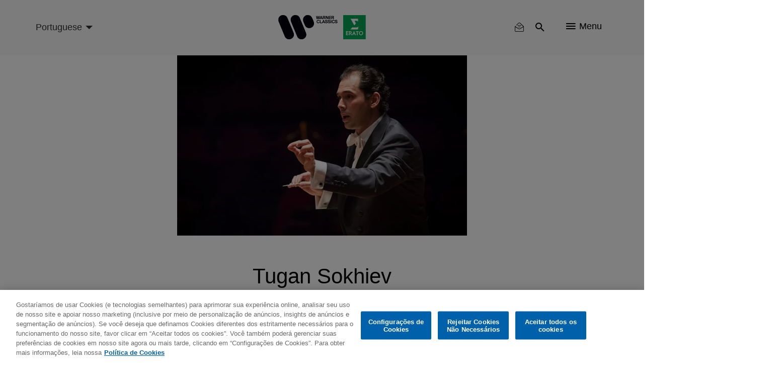

--- FILE ---
content_type: text/html; charset=UTF-8
request_url: https://www.warnerclassics.com/br/artist/tugan-sokhiev
body_size: 12841
content:
<!DOCTYPE html>
<html lang="pt" dir="ltr" prefix="og: https://ogp.me/ns#">
  <head>
        <!-- OneTrust Cookies Consent Notice start -->
              <script async id="onetrustcdn" src="https://cdn.cookielaw.org/scripttemplates/otSDKStub.js" data-document-language="true" type="text/javascript" charset="UTF-8" data-domain-script="c2c24252-0d8a-4024-942a-70acfdfc541d"></script>
      
    <script async type="text/javascript">
      function OptanonWrapper() {
        var cookiePolicyLink = 'https://www.wminewmedia.com/cookies-policy/';
        var allLinks = document.querySelectorAll('a');
        for(i = 0; i < allLinks.length; i++) {
          let href = allLinks[i].href;
          if (href.indexOf(cookiePolicyLink) > -1 && href.indexOf('?ot=') < 0) {
            href = href + '?ot=' + document.getElementById('onetrustcdn').getAttribute('data-domain-script') + '&url=' + window.location.hostname;
            allLinks[i].setAttribute("href", href);
            allLinks[i].setAttribute("target", "_blank");
          }
        }
        var eOT = new Event("OneTrustGroupsUpdated");
        document.dispatchEvent(eOT);
      }
    </script>
    <link rel="preload" type="text/css" href="https://www.wminewmedia.com/cookies-policy/onetrust/ot.css">
    <!-- OneTrust Cookies Consent Notice end -->
        <meta charset="utf-8" />
<link rel="canonical" href="https://www.warnerclassics.com/artist/tugan-sokhiev" />
<meta property="og:image" content="https://www.warnerclassics.com/sites/default/files/2020-03/TSokhiev.png" />
<meta name="Generator" content="Drupal 10 (https://www.drupal.org)" />
<meta name="MobileOptimized" content="width" />
<meta name="HandheldFriendly" content="true" />
<meta name="viewport" content="width=device-width, initial-scale=1.0" />
<meta name="robots" content="noimageai" />
<meta name="robots" content="noai" />
<link rel="icon" href="/sites/default/files/favicon_2.ico" type="image/vnd.microsoft.icon" />
<link rel="alternate" hreflang="en" href="https://www.warnerclassics.com/artist/tugan-sokhiev" />

    <title>Tugan Sokhiev | Warner Classics</title>
    <script src="https://www.google.com/recaptcha/api.js?hl=en&amp;render=explicit&amp;onload=drupalRecaptchaOnload" async defer></script>

      <style>:focus{outline:none!important}.hidden{display:none}.visually-hidden{position:absolute!important;overflow:hidden;clip:rect(1px,1px,1px,1px);width:1px;height:1px;word-wrap:normal}.block-cbb{display:none}.layout--onecol .layout__region{width:100%}.header__list,.social-nav__list,.player-list{padding:0;margin:0;list-style:none}@font-face{font-family:'iconsFont';src:url(/themes/custom/warnerclassics/prototype/app/f-icons/iconsFont.eot?jfkxso=);src:url(/themes/custom/warnerclassics/prototype/app/f-icons/iconsFont.eot?jfkxso=#iefix) format("embedded-opentype"),url(/themes/custom/warnerclassics/prototype/app/f-icons/iconsFont.ttf?jfkxso=) format("truetype"),url(/themes/custom/warnerclassics/prototype/app/f-icons/iconsFont.woff?jfkxso=) format("woff"),url(/themes/custom/warnerclassics/prototype/app/f-icons/iconsFont.svg?jfkxso=#iconsFont) format("svg");font-weight:400;font-style:normal;font-display:swap}.go-to-top::before,.floating-notice-close::before,[class^="icon-"],[class*=" icon-"]{font-family:'iconsFont'!important;font-style:normal;font-weight:400;font-variant:normal;text-transform:none;line-height:1;-webkit-font-smoothing:antialiased;-moz-osx-font-smoothing:grayscale}.icon-itunes-light:before{content:"\e92c"}.icon-filter:before{content:"\e91e"}.icon-reset:before{content:"\e91f"}.floating-notice-close::before,.icon-close::before{content:"\e90f"}.icon-deezer:before{content:"\e909"}.icon-facebook:before{content:"\e90a"}.icon-instagram:before{content:"\e90b"}.icon-spotify:before{content:"\e90c"}.icon-twitter:before{content:"\e90d"}.icon-youtube:before{content:"\e90e"}.icon-nav:before{content:"\e900"}.icon-search:before{content:"\e902"}.go-to-top::before{content:"\e903"}.icon-video-play:before{content:"\e904"}.icon-search{padding:2px}html{font-family:sans-serif;-webkit-text-size-adjust:100%;-moz-text-size-adjust:100%;-ms-text-size-adjust:100%;text-size-adjust:100%}body{margin:0}article,footer,header,main,nav,section{display:block}a{background-color:transparent}img{border:0}button,input,select{color:inherit;margin:0;padding:0;border:none;background-color:transparent}button{overflow:visible;border-radius:0;border:none}button,select{text-transform:none}button,input[type="submit"]{-webkit-appearance:button;-moz-appearance:button;appearance:button}button::-moz-focus-inner,input::-moz-focus-inner{border:0;padding:0}input{line-height:normal}*,::after,::before{-webkit-box-sizing:border-box;box-sizing:border-box}*::-ms-clear{display:none}*::-ms-reveal{display:none}::-webkit-input-placeholder{color:#666}::-moz-placeholder{color:#666}:-ms-input-placeholder{color:#666}::-ms-input-placeholder{color:#666}::placeholder{color:#666}html{font-family:sans-serif;line-height:1.15;-webkit-text-size-adjust:100%;-moz-text-size-adjust:100%;-ms-text-size-adjust:100%;text-size-adjust:100%;overflow-x:hidden}body{font-size:1rem;font-family:Helvetica,Arial,sans-serif;display:-webkit-box;display:-ms-flexbox;display:flex;-webkit-box-orient:vertical;-webkit-box-direction:normal;-ms-flex-direction:column;flex-direction:column;min-height:100vh;margin:0;min-width:320px;width:100%;font-weight:400;line-height:1.6;color:black;text-align:left;background-color:white;overflow-x:hidden;-webkit-font-smoothing:antialiased}.main{-webkit-box-flex:1;-ms-flex-positive:1;flex-grow:1;display:-webkit-box;display:-ms-flexbox;display:flex;-webkit-box-orient:vertical;-webkit-box-direction:normal;-ms-flex-direction:column;flex-direction:column;padding-top:60px}.layout__region--content,.layout--onecol,.block-region-content,.layout__region{-webkit-box-flex:1;-ms-flex-positive:1;flex-grow:1;display:-webkit-box;display:-ms-flexbox;display:flex;-webkit-box-orient:vertical;-webkit-box-direction:normal;-ms-flex-direction:column;flex-direction:column}.wrapper{max-width:1184px;width:100%;padding:0 15px;margin:0 auto}html .js-main-nav{visibility:hidden;opacity:0}html .js-main-nav-list,html .js-main-nav-search,html .search-results{visibility:hidden;opacity:0;height:0;padding:0}p{margin:0}h2,h4{font-size:2.0625rem;margin:0;line-height:1.5;margin-bottom:1rem;font-weight:500;color:black}.common-section__heading{font-size:2.25rem;font-family:Helvetica,Arial,sans-serif;margin-bottom:52px;text-align:center;line-height:1.24}.owl-carousel{display:none;width:100%;position:relative;z-index:1}button::-moz-focus-inner{padding:0;border:0}.header{display:-webkit-box;display:-ms-flexbox;display:flex;height:60px;min-width:320px;background-color:#f9fafb;position:fixed;width:100%;top:0;left:0;z-index:3;-webkit-transform:translateY(0);-ms-transform:translateY(0);transform:translateY(0);border-bottom:2px solid transparent}.header>.wrapper{display:-webkit-box;display:-ms-flexbox;display:flex;-webkit-box-align:center;-ms-flex-align:center;align-items:center;-webkit-box-pack:end;-ms-flex-pack:end;justify-content:flex-end}.logos-container{position:absolute;left:50%;top:50%;-webkit-transform:translate(-50%,-50%);-ms-transform:translate(-50%,-50%);transform:translate(-50%,-50%)}.logos-container img{display:block;width:100%}.logo-desktop{width:125px}.header__list{display:-webkit-box;display:-ms-flexbox;display:flex}.header__list-item{border-right:1px solid #f9fafb}.header__list-item:last-child{border-right:none;padding-right:0;padding-left:0}.header__list-btn{font-size:1.125rem;display:-webkit-box;display:-ms-flexbox;display:flex;-webkit-box-align:center;-ms-flex-align:center;align-items:center;margin:0 20px}.header__list-item-text{line-height:1;margin-left:7px}.main-header-left{margin-right:auto}.language-select-container{position:relative}.language-select-container::after{content:'';display:block;border:5px solid transparent;border-top-color:#323130;position:absolute;top:calc(50% - 2px);right:9px}.language-select-container select{font-size:1rem;-webkit-transform:scale(.9);-ms-transform:scale(.9);transform:scale(.9);-webkit-appearance:none;-moz-appearance:none;appearance:none;padding-right:22px;outline:none}.language-select-container select.wr-language-selector-desktop{display:none}.language-select-container select.wr-language-selector-mobile{margin-top:4px;margin-left:0}.social-nav{padding:0 65px 37px;z-index:11}.social__content{margin-bottom:28px}.social__content:last-child{margin-bottom:0}.social-nav__list{margin-bottom:38px;text-align:center}.social-nav__list:last-child{margin-bottom:0}.social-nav__item{margin:9px;display:inline-block}.social-nav__link{width:54px;height:54px;position:relative;border-radius:50%;border:1px solid white;color:white;display:block;text-decoration:none}.social-nav__icon{font-size:1.3125rem;position:absolute;top:50%;left:50%;-webkit-transform:translate(-50%,-54%);-ms-transform:translate(-50%,-54%);transform:translate(-50%,-54%)}.page-dynamic-content-overlay{position:fixed;width:100vw;height:100vh;background-color:rgba(48,41,47,.95);z-index:9999;display:none}.page-dynamic-content-overlay .common-loader{position:absolute;top:30%;left:50%;-webkit-transform:translate(-50%,-50%);-ms-transform:translate(-50%,-50%);transform:translate(-50%,-50%)}.main-nav{min-width:100%;width:100%;min-height:100vh;position:fixed;top:0;left:0;background-color:rgba(48,41,47,.95);z-index:10;padding-top:155px}.main-nav-close{position:absolute;top:18px;right:25px}.main-nav-close__icon{font-size:.6875rem;color:white}.main-nav__list{padding:0;max-width:558px;width:95%;margin:0 auto}.main-nav__list .social-nav{padding-top:20px}.main-nav__list .social__content{margin-bottom:0}.main-nav__item{height:55px;display:-webkit-box;display:-ms-flexbox;display:flex;-webkit-box-pack:center;-ms-flex-pack:center;justify-content:center;-webkit-box-align:center;-ms-flex-align:center;align-items:center}.main-nav__item:last-child{border-bottom:none}.main-nav__link{color:white;text-decoration:none;font-size:1.125rem}.main-nav__search{margin-bottom:45px;padding-top:10px}.main-nav__search-field{position:relative;margin:0 auto;max-width:560px}.main-nav__search-control{font-size:1.125rem;display:block;-webkit-box-sizing:border-box;box-sizing:border-box;padding-left:48px;padding-right:40px;width:100%;color:white;line-height:2.45;border-bottom:1px solid white;border-radius:0}.main-nav__search-control::-webkit-input-placeholder{font-size:1.125rem;color:white;line-height:2.45}.main-nav__search-control::-moz-placeholder{font-size:1.125rem;color:white;line-height:2.45}.main-nav__search-control:-ms-input-placeholder{font-size:1.125rem;color:white;line-height:2.45}.main-nav__search-control::-ms-input-placeholder{font-size:1.125rem;color:white;line-height:2.45}.main-nav__search-submit{font-size:1.25rem;color:white;position:absolute;top:calc(50%);-webkit-transform:translateY(-50%);-ms-transform:translateY(-50%);transform:translateY(-50%);left:1px}.main-nav__search-backspace{font-size:1rem;color:#9b9b9b;position:absolute;top:calc(50%);-webkit-transform:translateY(-50%);-ms-transform:translateY(-50%);transform:translateY(-50%);right:9px}.search-results__heading{position:relative;margin-bottom:26px;display:none}.search-results__heading h2{font-size:1.5rem;font-family:Helvetica,Arial,sans-serif;color:white;line-height:1.4}.search-results__heading button{font-size:.875rem;font-family:Helvetica,Arial,sans-serif;color:white;position:absolute;right:0;top:50%;-webkit-transform:translateY(-50%);-ms-transform:translateY(-50%);transform:translateY(-50%)}.search-results__heading button span{display:inline-block;vertical-align:top;margin-right:4px}.search-results__content{overflow:auto;overflow-x:hidden}.search-results__content::-webkit-scrollbar{width:8px}.search-results__content::-webkit-scrollbar-track{-webkit-box-shadow:inset 0 0 6px rgba(0,0,0,.3);box-shadow:inset 0 0 6px rgba(0,0,0,.3);border-radius:10px}.search-results__content::-webkit-scrollbar-thumb{border-radius:10px;-webkit-box-shadow:inset 0 0 6px rgba(0,0,0,.5);box-shadow:inset 0 0 6px rgba(0,0,0,.5);background-color:rgba(255,255,255,.8)}.footer{color:white;background-color:black;padding:30px 0}.footer .left{display:-webkit-box;display:-ms-flexbox;display:flex;-webkit-box-orient:vertical;-webkit-box-direction:normal;-ms-flex-direction:column;flex-direction:column;-webkit-box-align:center;-ms-flex-align:center;align-items:center;margin-bottom:15px}.footer .wrapper{text-align:center}.footer__logo{text-decoration:none;-webkit-box-ordinal-group:3;-ms-flex-order:2;order:2;margin-bottom:10px;margin:0;line-height:1}.footer__logo img{display:block;margin:auto}.footer-nav .menu{display:-webkit-inline-box;display:-ms-inline-flexbox;display:inline-flex;-ms-flex-wrap:wrap;flex-wrap:wrap;padding-right:15px}.footer-nav .leaf{margin-right:25px;margin:0 8px}.footer-nav a{color:white;text-decoration:none}#block-footercopyrights{margin-top:15px}.footer__logo{max-height:22px;display:-webkit-box;display:-ms-flexbox;display:flex;-webkit-box-pack:center;-ms-flex-pack:center;justify-content:center;-webkit-box-align:center;-ms-flex-align:center;align-items:center}.footer__logo:last-child{margin-right:0}#block-footerlogos{display:-webkit-inline-box;display:-ms-inline-flexbox;display:inline-flex;-webkit-box-ordinal-group:3;-ms-flex-order:2;order:2}.dialog-off-canvas-main-canvas{display:-webkit-box;display:-ms-flexbox;display:flex;-webkit-box-orient:vertical;-webkit-box-direction:normal;-ms-flex-direction:column;flex-direction:column;min-height:100vh;height:100%}.go-to-top{-webkit-appearance:none;-moz-appearance:none;appearance:none;outline:none;background-color:transparent;padding:0;text-decoration:none;border-radius:0;border:none}.floating-notice-wrapper .subscribe-wrap>a{font-size:.875rem;background-color:#0e5ba3;border-radius:17px;color:white;text-transform:uppercase;line-height:1;padding:11px 55px;text-decoration:none}.hero-slider,.hero-slider .hero-slider__item a>div{max-height:calc(100vh - 360px)}.hero-slider img,.hero-slider .hero-slider__item a>div img{max-width:100%;max-height:calc(100vh - 360px);width:auto;height:auto;display:block;margin:0 auto}.hero-slider{max-width:1280px;margin:0 auto;position:relative;max-height:calc(100vh - 360px)}.hero-slider .hero-slider__item a>div{overflow:hidden}.hero-slider .hero-slider__item a>div{-webkit-box-align:end;-ms-flex-align:end;align-items:flex-end}.hero-slider .hero-slider__item{position:relative;height:100%;overflow:hidden}.hero-slider .hero-slider__item img{max-width:100%;height:auto}.hero-info{position:absolute;left:50%;bottom:20px;z-index:1;-webkit-transform:translateZ(10px);transform:translateZ(10px)}.common-section{padding-top:52px;padding-bottom:55px;background-color:#f9fafb}.common-section.grey-10-bg{background-color:#f0f0f0}.common-section .wrapper .common-slider{margin-left:0;margin-right:0}.common-section__heading a{color:black;text-decoration:none}.common-slider{margin-bottom:55px}.common-slider .common-slider__item picture,.common-slider .releases-page__item picture{display:block}.common-slider__item{position:relative;width:100%;height:100%;background-color:transparent;display:-webkit-box;display:-ms-flexbox;display:flex;-webkit-box-align:center;-ms-flex-align:center;align-items:center;-webkit-box-pack:center;-ms-flex-pack:center;justify-content:center;margin:0 auto}.common-slider__item img{width:auto;height:auto;max-width:100%;max-height:100%}.common-slider__item .common-slider__item-options{-webkit-transform:translateY(-1000px);-ms-transform:translateY(-1000px);transform:translateY(-1000px)}.common-slider__item i{font-size:1.9375rem;position:absolute;top:50%;left:50%;-webkit-transform:translate(-50%,-50%);-ms-transform:translate(-50%,-50%);transform:translate(-50%,-50%);color:white}.common-slider.video-slider .common-slider__item{display:block;width:auto;height:auto;min-width:200px}.common-slider.video-slider .common-slider__item img{display:block;width:100%;height:auto}.common-slider__item-info{position:absolute;top:0;left:0;width:100%;height:100%;z-index:2;background-color:rgba(0,0,0,.5);display:-webkit-box;display:-ms-flexbox;display:flex;-webkit-box-orient:vertical;-webkit-box-direction:normal;-ms-flex-direction:column;flex-direction:column;-webkit-box-align:center;-ms-flex-align:center;align-items:center;-webkit-box-pack:center;-ms-flex-pack:center;justify-content:center;padding:15px;text-align:center;opacity:0;overflow:hidden}.common-slider__item-title{font-size:1.125rem;font-family:Helvetica,Arial,sans-serif;color:white;line-height:1.5;margin-bottom:2px}.common-slider__item-subtitle{font-size:.875rem;color:white;margin-bottom:18px}.common-slider__item-subtitle a{color:white;text-decoration:none;font-size:.75rem;line-height:1}.common-slider__item-options{display:-webkit-box;display:-ms-flexbox;display:flex}.common-slider__item-options a{color:white;text-decoration:none;font-size:.75rem;line-height:1;padding:20px 16px;border-right:1px solid white;display:-webkit-inline-box;display:-ms-inline-flexbox;display:inline-flex}.common-slider__item-options a:last-child{border-right:none}.common-section__show-more{text-align:center}.common-section__show-more a{color:#0e5ba3;text-decoration:none;font-size:.875rem}.form-content-wrap{max-width:752px;margin:0 auto}.form-content-wrap .form-row{position:relative;display:-webkit-box;display:-ms-flexbox;display:flex;-ms-flex-wrap:wrap;flex-wrap:wrap}.form-content-wrap .form-item{width:100%;position:relative;padding-top:15px;margin-bottom:23px}.form-content-wrap .form-item:last-child{margin-right:0;-webkit-box-flex:1;-ms-flex-positive:1;flex-grow:1}.common-loader{margin:0 auto;border:4px solid rgba(0,0,0,.16);border-top:4px solid #0e5ba3;border-radius:50%;width:36px;height:36px;-webkit-animation:spin 2s linear infinite;animation:spin 2s linear infinite}@-webkit-keyframes spin{0%{-webkit-transform:rotate(0deg);transform:rotate(0deg)}100%{-webkit-transform:rotate(360deg);transform:rotate(360deg)}}@keyframes spin{0%{-webkit-transform:rotate(0deg);transform:rotate(0deg)}100%{-webkit-transform:rotate(360deg);transform:rotate(360deg)}}.go-to-top{width:45px;height:45px;background-color:black;display:none;-webkit-box-pack:center;-ms-flex-pack:center;justify-content:center;-webkit-box-align:center;-ms-flex-align:center;align-items:center;border-radius:50%;position:fixed;bottom:20px;right:20px;-webkit-animation-duration:.5s;animation-duration:.5s;-webkit-animation-timing-function:ease;animation-timing-function:ease;-webkit-animation-fill-mode:both;animation-fill-mode:both;z-index:2}.go-to-top::before{font-size:1rem;color:white;-webkit-transform:rotate(90deg);-ms-transform:rotate(90deg);transform:rotate(90deg)}.filter-reset button{font-size:.875rem;color:white}.filter-reset button span{margin-right:3px}.search-results__filter{margin-bottom:40px;position:relative;z-index:10}.search-results__filter .form-content-wrap{max-width:100%;position:relative}.search-results__filter .filter-reset{text-align:right;min-height:20px}.search-results__filter .filter-reset button{color:#9b9b9b}.search-results .filter-reset button{display:none}.floating-notice{position:fixed;left:0;right:0;bottom:0;z-index:5;background-color:#30292f;padding:25px 0;color:white}.floating-notice-wrapper{padding:0 25px;max-width:828px;display:-webkit-box;display:-ms-flexbox;display:flex;-webkit-box-pack:center;-ms-flex-pack:center;justify-content:center;-webkit-box-align:center;-ms-flex-align:center;align-items:center;-webkit-box-orient:vertical;-webkit-box-direction:normal;-ms-flex-direction:column;flex-direction:column;margin:0 auto}.floating-notice-wrapper h2{font-size:1rem;letter-spacing:.065em;line-height:1.2;color:white;margin-bottom:1em;text-align:center}.floating-notice-wrapper p{font-size:.6875rem;letter-spacing:.035em;text-align:center;line-height:1.4}.floating-notice-wrapper .subscribe-wrap>a{font-size:.75rem;letter-spacing:.06em;display:block;margin-top:15px;text-decoration:none;text-transform:none;padding:11px 26px 11px;margin-bottom:-2px}.floating-notice-close{position:absolute;bottom:13px;right:30px;-webkit-transform:translateY(-50%);-ms-transform:translateY(-50%);transform:translateY(-50%)}.floating-notice-close::before{font-size:12px}.releases-page__item{background-color:transparent;position:relative;overflow:hidden}.releases-page__item picture{display:block}.releases-page__item a{color:white;text-decoration:none;font-size:.75rem;line-height:1}.releases-page__item:only-child{max-width:inherit}.releases-page__item img{display:block;width:auto;height:auto;max-width:100%;max-height:100%;margin:auto}.releases-page__item>div{position:absolute;top:0;left:0;width:100%;height:100%;z-index:2;background-color:rgba(0,0,0,.5);display:-webkit-box;display:-ms-flexbox;display:flex;-webkit-box-align:center;-ms-flex-align:center;align-items:center;-webkit-box-pack:center;-ms-flex-pack:center;justify-content:center;padding:15px;text-align:center;opacity:0}.releases-page__item>div div{display:-webkit-box;display:-ms-flexbox;display:flex}.releases-page__item>div div a{font-size:.875rem;color:white;text-decoration:none;line-height:1;padding:20px 16px;border-right:1px solid white;display:-webkit-inline-box;display:-ms-inline-flexbox;display:inline-flex}.releases-page__item>div div a:last-child{border-right:0}.path-front .releases-page__item{margin-bottom:0}@media only screen and (min-width:570px){.releases-page__item{display:-webkit-inline-box;display:-ms-inline-flexbox;display:inline-flex}}@media only screen and (max-width:565px){.social-nav{max-width:100%}}@media only screen and (max-width:991px){.footer-nav .menu{padding-right:0;margin-bottom:29px;-webkit-box-pack:center;-ms-flex-pack:center;justify-content:center}.hero-info{width:100%}}@media only screen and (max-width:1024px){.search-results__heading{-webkit-box-align:center;-ms-flex-align:center;align-items:center}.search-results__heading h2{margin-bottom:0}.common-slider__item-title{display:none}.common-slider__item-subtitle{display:none}.search-results__filter .filter-reset{right:75px;top:-51px}.search-results__filter{display:none}}@media only screen and (max-width:767px){.common-section__heading{font-size:1.5rem;margin-bottom:33px}header>.wrapper{padding:0 0 0 15px}.header__list-item{border-right:none}.header__list-item .header__list-btn,.header__list-item .header__list-btn{padding-left:10px;padding-right:10px}.header__list-item .js-main-nav-open{padding-top:2px;padding-right:20px}.header__list-btn{margin:0}.header__list-item-text{display:none}.social-nav{padding-left:20px;padding-right:20px}.main-nav{padding-top:70px}.common-section{padding-top:27px;padding-bottom:33px}.common-slider{margin-bottom:15px}.common-slider .common-slider__item picture,.common-slider .releases-page__item picture{width:70vw}.common-section__show-more{text-align:center}.releases-page__item picture{width:44vw}}@media only screen and (max-width:414px){html .social-nav{position:absolute;height:calc(100vh - 60px)}}</style>
          <script type="text/javascript">var digitalData = {"settings":{"reportSuites":"wmg,wmggbglobal,wmggbclassics2014,wmgwarnerclassics.com"},"page":{"pageInfo":{"pageName":"Warner Classics:Artists:Tugan Sokhiev","server":"Warner Classics:Site","platform":"Drupal 8","devTeam":"Warner Classics \u0026 Erato"},"category":{"primaryCategory":"Warner Classics:Artists","pageType":"Artist:Details"}},"content":{"artist":"Warner Classics","label":"Warner Classics \u0026 Erato"},"user":{"profile":{"profileID":null}}};</script>
      <script async src="//assets.adobedtm.com/31543e7db99435a92d6f4a2cf97c808672ed7dd0/satelliteLib-b6e3529c31d92a9252c30c1714b6b9342304145b.js"></script>
      </head>
  <body class="path-node page-node-type-artist">
    <div id="page-dynamic-content" class="page-dynamic-content">
            <a href="#main-content" class="visually-hidden focusable skip-link">
        Skip to main content
      </a>
      
        <div class="dialog-off-canvas-main-canvas" data-off-canvas-main-canvas>
      <header class="header js-header" role="contentinfo">
    <div class="wrapper">
      <div class="main-header-left">
          <div>
    <div id="block-warnerclassicslanguageselector">
  
    
      <div class="language-select-container">
  <select class="wr-language-selector wr-language-selector-desktop">
          <option  value="en" data-href="https://www.warnerclassics.com/artist/tugan-sokhiev">English</option>
          <option  value="de" data-href="https://www.warnerclassics.com/de/artist/tugan-sokhiev">Deutsch</option>
          <option  value="fr" data-href="https://www.warnerclassics.com/fr/artist/tugan-sokhiev">Français</option>
          <option  value="es" data-href="https://www.warnerclassics.com/es/artist/tugan-sokhiev">Spanish</option>
          <option  value="pt" data-href="https://www.warnerclassics.com/br/artist/tugan-sokhiev" selected="selected">Portuguese</option>
          <option  value="it" data-href="https://www.warnerclassics.com/it/artist/tugan-sokhiev">Italian</option>
      </select>
  <select class="disable-chosen wr-language-selector wr-language-selector-mobile">
          <option  value="en" data-href="https://www.warnerclassics.com/artist/tugan-sokhiev">EN</option>
          <option  value="de" data-href="https://www.warnerclassics.com/de/artist/tugan-sokhiev">DE</option>
          <option  value="fr" data-href="https://www.warnerclassics.com/fr/artist/tugan-sokhiev">FR</option>
          <option  value="es" data-href="https://www.warnerclassics.com/es/artist/tugan-sokhiev">ES</option>
          <option  value="pt" data-href="https://www.warnerclassics.com/br/artist/tugan-sokhiev" selected="selected">PT</option>
          <option  value="it" data-href="https://www.warnerclassics.com/it/artist/tugan-sokhiev">IT</option>
      </select>
</div>

  </div>

  </div>

      </div>
      <div class="logos-container inline-svg">
        <div class="logo-desktop">
          <a href="https://www.warnerclassics.com/br">
              <div>
    <div id="block-headerlogo">
  
    
                  <div>
                            <img class="header__logo" src="/sites/default/files/2020-06/new-logos-wce-rgb.svg"/>
                    </div>
    
  </div>

  </div>

          </a>
        </div>
      </div>
      

<div>
      <div class="header__list">
    <div class="header__list-item" id="block-warnerclassics-newslettericon">
  
    
      <a class="header__list-btn js-main-nav-newsletter-btn" href="/br/newsletter"><span class='icon-newsletter-new'></span></a>
<div class="newsletter-icon-text">newsletter</div>

  </div>
<div class="header__list-item" id="block-searchicon">
  
    
      <button class="header__list-btn js-main-nav-search-btn"><span class="icon-search"></span></button>

  </div>
<div class="header__list-item" id="block-menublockwithiconandtext">
  
    
      <span class="header__list-btn js-main-nav-open" type="button">
    <span class="icon-nav"></span>
    <span class="header__list-item-text">Menu</span>
</span>

  </div>
<div id="block-sitelogo">
  
    
      <a href="/br" class="header__logo" title="Home"></a>
  </div>

  </div>
</div>

    </div>
    <nav  class="main-nav js-main-nav">
      <button class="main-nav-close js-main-nav-close">
        <span class="main-nav-close__icon icon-close"></span>
      </button>
      
  <div class="main-nav__list js-main-nav-list">
    <div>
      <nav role="navigation" aria-labelledby="block-mainnavigation-menu" id="block-mainnavigation">
            
  <h2 class="visually-hidden" id="block-mainnavigation-menu">Main navigation</h2>
  

        

        <ul>
                        <li class="main-nav__item">
                <a href="/br/artists-composers" class="main-nav__link" data-drupal-link-system-path="artists-composers">Artistas &amp; Compositores</a>
                            </li>
                    <li class="main-nav__item">
                <a href="/br/series-labels" class="main-nav__link" data-drupal-link-system-path="series-labels">Séries &amp; Selos Parceiros</a>
                            </li>
                    <li class="main-nav__item">
                <a href="/br/releases?releasedate=recent" class="main-nav__link" data-drupal-link-query="{&quot;releasedate&quot;:&quot;recent&quot;}" data-drupal-link-system-path="releases">Lançamentos</a>
                            </li>
                    <li class="main-nav__item">
                <a href="/br/concerts" class="main-nav__link" data-drupal-link-system-path="concerts">Concertos</a>
                            </li>
                    <li class="main-nav__item">
                <a href="/br/contact" class="main-nav__link" data-drupal-link-system-path="node/42">Contato</a>
                            </li>
                </ul>



  </nav>
<div class="header__list-item" id="block-followbuttonwithconfigurableform">
  
    
      <div class="social-nav">
        <div class="social__content">
        <ul class="social-nav__list">
                      <li class="social-nav__item"><a data-track="facebook-ftr" class="social-nav__link" href="https://www.facebook.com/WarnerClassicsErato/" target="_blank"><span class="social-nav__icon icon-facebook"></span></a></li>
                                <li class="social-nav__item"><a data-track="instagram-ftr" class="social-nav__link" href="http://instagram.com/warner_classics" target="_blank"><span class="social-nav__icon icon-instagram"></span></a></li>
                                <li class="social-nav__item"><a data-track="twitter-ftr" class="social-nav__link" href="https://twitter.com/WarnerClassics" target="_blank"><span class="social-nav__icon icon-twitter"></span></a></li>
                  </ul>
    </div>
            <div class="social__content">
        <ul class="social-nav__list">
                      <li class="social-nav__item"><a data-track="youtube-ftr" class="social-nav__link" href="https://youtube.com/warnerclassics" target="_blank"><span class="social-nav__icon icon-youtube"></span></a></li>
                                <li class="social-nav__item"><a data-track="apple-music-ftr" class="social-nav__link" href="https://itunes.apple.com/curator/warner-classics/1153741571" target="_blank"><span class="social-nav__icon icon-itunes-light"></span></a></li>
                                <li class="social-nav__item"><a data-track="deezer-ftr" class="social-nav__link" href="https://www.deezer.com/profile/321050935" target="_blank"><span class="social-nav__icon icon-deezer"></span></a></li>
                                <li class="social-nav__item"><a data-track="spotify-ftr" class="social-nav__link" href="https://open.spotify.com/user/warnerclassics" target="_blank"><span class="social-nav__icon icon-spotify"></span></a></li>
                  </ul>
    </div>
    </div>

  </div>

    </div>
  </div>

      
        <div class="main-nav__search js-main-nav-search">
    <div class="views-exposed-form" data-drupal-selector="views-exposed-form-search-all-content-wr-search-block-1" id="block-viewsexposedfilterblock">
  
    
      <form action="/br/artist/tugan-sokhiev" method="get" id="views-exposed-form-search-all-content-wr-search-block-1" accept-charset="UTF-8">
  <div class="js-form-item form-item form-type-textfield js-form-type-textfield form-item-search-api-fulltext js-form-item-search-api-fulltext form-no-label">
        <div class="wrapper">
    <div class="main-nav__search-field">
        <input data-drupal-selector="edit-search-api-fulltext" data-msg-maxlength="This field field has a maximum length of 128." type="text" id="edit-search-api-fulltext--3" name="search_api_fulltext" value="" size="30" maxlength="128" class="form-text main-nav__search-control" />
        <button class="main-nav__search-backspace" type="button"><span class="icon-close"></span></button>
        <button class="main-nav__search-submit"><span class="icon-search"></span></button>
    </div>
</div>

        </div>
<div class="hidden form-actions js-form-wrapper form-wrapper" data-drupal-selector="edit-actions" id="edit-actions--3"><input data-drupal-selector="edit-submit-search-all-content-3" type="submit" id="edit-submit-search-all-content--3" value="Apply" class="button js-form-submit form-submit" />
  
</div>


</form>

  </div>

  </div>

      <div class="search-results">
        <div class="wrapper">
          <div class="search-results__heading">
            <h2>Results</h2>
            <button class="search-results__filter-btn js-search-filter-btn" type="button">
              <span class="icon-filter"></span>Filtro
            </button>
          </div>
          <div class="search-results__filter">
            <div class="form-content-wrap">
              <div class="content-for-form">
                <div class="form-row">
                      <div data-drupal-facet-id="artist" class="facet-empty facet-hidden"><div class="form-item">
    </div>
</div>

  <div data-drupal-facet-id="instrument" class="facet-empty facet-hidden"><div class="form-item">
    </div>
</div>

  <div data-drupal-facet-id="format" class="facet-empty facet-hidden"><div class="form-item">
    </div>
</div>

  <div data-drupal-facet-id="label" class="facet-empty facet-hidden"><div class="form-item">
    </div>
</div>



                </div>
                <div class="filter-reset">
                  <button type="button"><span class="icon-reset"></span>Atualizar filtro</button>
                </div>
              </div>
            </div>
          </div>
          <div class="search-results__content">
              <div>
    <div class="views-element-container" id="block-views-block-search-all-content-wr-search-block-1">
  
    
      <div class="js-view-dom-id-7af9a910ce07c1b98e25a8a36d7db03d577a4c165999c08047a9e146a43df7e0">
    
    
    

    
        

    
    
    

    
    

    
    
</div>


  </div>

  </div>

          </div>
        </div>
      </div>
    </nav>
  </header>

<a id="main-content" tabindex="-1"></a>

  <main  class="main">
    <div data-drupal-messages-fallback class="hidden"></div>  <div class="layout layout--onecol">
    <div  class="layout__region layout__region--content">
      <div class="block-region-content"><div>
  
    
        
<div class="owl-carousel hero-slider no-slider">
      <article>
            
            <div>    <img loading="eager" srcset="/sites/default/files/styles/artist_slider_1280x560_webp/public/2020-03/TSokhiev.png.webp?itok=gfnDSbx_ 1x" width="1280" height="650" alt="Tugan Sokhiev" class="owl-lazy" data-src="/sites/default/files/styles/artist_slider_1280x560_webp/public/2020-03/TSokhiev.png.webp?itok=gfnDSbx_" />


</div>
      
      </article>

  </div>

  </div>
<div>
  
    
      <div class="hero-info">
  <div class="hero-info__name">
          <h1 class="hero-info__main-heading">Tugan Sokhiev</h1>
      </div>
</div>

  </div>
<div>
  
    
      <div class="hero-nav"><div class="wrapper"><div class="hero-nav__content"><a href="/br/artist/tugan-sokhiev">Resumo</a><a href="/br/artist/tugan-sokhiev/releases">Lançamentos</a><div></div>
</div></div></div>
  </div>
<div>
  
    
      <div class="artist-floating-sections">
                                                                                                                                                                                                                                          

  <div class="paragraph paragraph--type--releases paragraph--view-mode--default">
                  <div class="common-section">
                        <div class="wrapper"><div class="js-view-dom-id-dbe0f2db95873485ed279236e954754da55f04d00029ea8a3ad752aaa3be108a">
  <h2 class="common-section__heading">
  Lançamentos
  </h2>

  
  
  

  <div class="owl-carousel common-slider js-common-slider">
                <div class="common-slider__item">    <img loading="eager" srcset="/sites/default/files/styles/release_and_playlist_cover_756_x_756_webp/public/2023-07/Warner_Nicholas_Angelich_Hommage_02_final_preview.jpg.webp?itok=NjJ9UB8T 1x" width="756" height="756" src="/sites/default/files/styles/release_and_playlist_cover_756_x_756_webp/public/2023-07/Warner_Nicholas_Angelich_Hommage_02_final_preview.jpg.webp?itok=NjJ9UB8T" alt="Nicholas Angelich: Hommage" />



<div class="common-slider__item-info">
  <h4 class="common-slider__item-title">Nicholas Angelich: Hommage</h4>
  <p class="common-slider__item-subtitle"><a href="/br/artist/nicholas-angelich" hreflang="pt">Nicholas Angelich</a></p>
  <div class="common-slider__item-options"><a href="/br/release/nicholas-angelich-hommage">Descubra</a></div>
</div></div>
    <div class="common-slider__item">    <img loading="eager" srcset="/sites/default/files/styles/release_and_playlist_cover_756_x_756_webp/public/2023-02/5054197263095_0.jpg.webp?itok=OZWeuMve 1x" width="756" height="756" src="/sites/default/files/styles/release_and_playlist_cover_756_x_756_webp/public/2023-02/5054197263095_0.jpg.webp?itok=OZWeuMve" alt="Beethoven: Piano Concertos 3 &amp; 4 Elisabeth Leonskaja Orchestre National du Capitole de Toulouse" />



<div class="common-slider__item-info">
  <h4 class="common-slider__item-title">Beethoven: Piano Concertos 3 &amp; 4</h4>
  <p class="common-slider__item-subtitle"><a href="/br/artist/elisabeth-leonskaja" hreflang="pt">Elisabeth Leonskaja</a></p>
  <div class="common-slider__item-options"><a href="/br/release/elisabeth-leonskaja-beethoven-concertos">Descubra</a></div>
</div></div>
    <div class="common-slider__item">    <img loading="eager" srcset="/sites/default/files/styles/release_and_playlist_cover_756_x_756_webp/public/2022-12/880242695147_Waldbuehnenbox_Frontansicht.jpg.webp?itok=UMQGjxFy 1x" width="756" height="756" src="/sites/default/files/styles/release_and_playlist_cover_756_x_756_webp/public/2022-12/880242695147_Waldbuehnenbox_Frontansicht.jpg.webp?itok=UMQGjxFy" alt="0880242695147" />



<div class="common-slider__item-info">
  <h4 class="common-slider__item-title">Waldbühne</h4>
  <p class="common-slider__item-subtitle"><a href="/br/artist/berliner-philharmoniker" hreflang="pt">Berliner Philharmoniker</a></p>
  <div class="common-slider__item-options"><a href="/br/release/euroarts-waldbuhne">Descubra</a></div>
</div></div>
    <div class="common-slider__item">    <img loading="eager" srcset="/sites/default/files/styles/release_and_playlist_cover_756_x_756_webp/public/2022-04/0190296377716.jpg.webp?itok=_kG_3whP 1x" width="756" height="756" src="/sites/default/files/styles/release_and_playlist_cover_756_x_756_webp/public/2022-04/0190296377716.jpg.webp?itok=_kG_3whP" alt="Dmitri Shostakovich Symphony No.10   Orchestre National du Capitole de Toulouse Tugan Sokhiev" />



<div class="common-slider__item-info">
  <h4 class="common-slider__item-title">Dmitri Shostakovich: Symphony No.10</h4>
  <p class="common-slider__item-subtitle"><a href="/br/artist/tugan-sokhiev" hreflang="pt">Tugan Sokhiev</a></p>
  <div class="common-slider__item-options"><a href="/br/release/sokhiev-shostakovich-10">Descubra</a></div>
</div></div>
    <div class="common-slider__item">    <img loading="eager" srcset="/sites/default/files/styles/release_and_playlist_cover_756_x_756_webp/public/2020-03/0190295284367%20Tugan%20Sokhiev_Shostakovich%20Symphony%20No.%208_cover.jpg.webp?itok=XYVrT7Bv 1x" width="756" height="756" src="/sites/default/files/styles/release_and_playlist_cover_756_x_756_webp/public/2020-03/0190295284367%20Tugan%20Sokhiev_Shostakovich%20Symphony%20No.%208_cover.jpg.webp?itok=XYVrT7Bv" alt="Shostakovich: Symphony No. 8" />



<div class="common-slider__item-info">
  <h4 class="common-slider__item-title">Dimitri Shostakovich: Symphony No. 8</h4>
  <p class="common-slider__item-subtitle"><a href="/br/artist/tugan-sokhiev" hreflang="pt">Tugan Sokhiev</a></p>
  <div class="common-slider__item-options"><a href="/br/release/sokhiev-shostakovich-8">Descubra</a></div>
</div></div>


      </div>
      <div class="concerts-block__show-more">
      <div class="more-link">
        <a href="/br/artist/tugan-sokhiev/releases">
            Mostrar mais
        </a>
      </div>
    </div>
    

  
  

  
  
</div>

</div>
                  </div>
  

      </div>

                                

  <div class="paragraph paragraph--type--videos paragraph--view-mode--default">
            

      </div>

                                

  <div class="paragraph paragraph--type--social-block paragraph--view-mode--default">
            
      <div>
</div>
  

      </div>

                                

  <div class="paragraph paragraph--type--gallery paragraph--view-mode--default">
                  <div class="">
                        <div class="wrapper"><div class="js-view-dom-id-6ccc504712c03f45499eb236657be47a409788e7f01e6eb3b3e561c999a09561">
  <h2 class="common-section__heading">
  Fotos
  </h2>

  
  
  

  <div class="owl-carousel common-slider js-common-slider">
        <div class="common-slider__item"><a class="spa-lite-ignore" data-fancybox="images" data-copyright="Marc Brenner" data-photographer="" href="/sites/default/files/2020-03/Sokhiev%20Toulouse%20%28c%29%20Marc%20Brenner-1.jpg">  <img loading="lazy" src="/sites/default/files/styles/gallery_262_x_265/public/2020-03/Sokhiev%20Toulouse%20%28c%29%20Marc%20Brenner-1.jpg?itok=C8R3fZND" width="262" height="175" alt="Tugan Sokhiev" />


<i class="icon-font-awesome-search icon-photos"></i></a></div>
    <div class="common-slider__item"><a class="spa-lite-ignore" data-fancybox="images" data-copyright="Marc Brenner" data-photographer="" href="/sites/default/files/2020-03/Sokhiev%20Toulouse%20%28c%29%20Marc%20Brenner.jpg">  <img loading="lazy" src="/sites/default/files/styles/gallery_262_x_265/public/2020-03/Sokhiev%20Toulouse%20%28c%29%20Marc%20Brenner.jpg?itok=qdj_ZXtD" width="262" height="175" alt="Tugan Sokhiev" />


<i class="icon-font-awesome-search icon-photos"></i></a></div>
    <div class="common-slider__item"><a class="spa-lite-ignore" data-fancybox="images" data-copyright="Marc Brenner" data-photographer="" href="/sites/default/files/2020-03/Sokhiev%20Toulouse-2259%20Cr%C3%A9dits%20Marc%20Brenner.jpg">  <img loading="lazy" src="/sites/default/files/styles/gallery_262_x_265/public/2020-03/Sokhiev%20Toulouse-2259%20Cr%C3%A9dits%20Marc%20Brenner.jpg?itok=zSXpI5W1" width="262" height="147" alt="Tugan Sokhiev" />


<i class="icon-font-awesome-search icon-photos"></i></a></div>
    <div class="common-slider__item"><a class="spa-lite-ignore" data-fancybox="images" data-copyright="Marc Brenner" data-photographer="" href="/sites/default/files/2020-03/Sokhiev%20Toulouse-1668%20Cr%C3%A9dits%20Marc%20Brenner.jpg">  <img loading="lazy" src="/sites/default/files/styles/gallery_262_x_265/public/2020-03/Sokhiev%20Toulouse-1668%20Cr%C3%A9dits%20Marc%20Brenner.jpg?itok=MVbCALbw" width="177" height="265" alt="Tugan Sokhiev" />


<i class="icon-font-awesome-search icon-photos"></i></a></div>
    <div class="common-slider__item"><a class="spa-lite-ignore" data-fancybox="images" data-copyright="Marc Brenner" data-photographer="" href="/sites/default/files/2020-03/Sokhiev_Toulouse%20%28c%29%20Marc%20Brenner.jpg">  <img loading="lazy" src="/sites/default/files/styles/gallery_262_x_265/public/2020-03/Sokhiev_Toulouse%20%28c%29%20Marc%20Brenner.jpg?itok=NFo-rttX" width="177" height="265" alt="Tugan Sokhiev" />


<i class="icon-font-awesome-search icon-photos"></i></a></div>

  </div>
  
  

  
  

  
  
</div>

</div>
                  </div>
  

      </div>

                                

  <div class="paragraph paragraph--type--instagram paragraph--view-mode--default">
            
  

      </div>

                                

  <div class="paragraph paragraph--type--related-artists paragraph--view-mode--default">
            

      </div>

                                

  <div class="paragraph paragraph--type--concerts paragraph--view-mode--default">
            

      </div>

                                              </div>
  </div>
</div>
    </div>
  </div>

  </main>


<button class="go-to-top" onclick="window.scrollTo({top: 0, behavior: 'smooth'})"></button>

<footer class="footer" role="contentinfo">
  <div class="wrapper">
    <div class="left">
        <div id="block-footerlogos">
  
    
      
      
      <a href="/br" class="footer__logo inline-svg">
        <img src=/sites/default/files/2020-06/new-footer-logos-wce-rgb.svg />

    </a>
  
  
  </div>
<nav role="navigation" class="footer-nav">
      
              <ul class="menu">
              <li class="leaf">
        <a href="/br/contact" data-drupal-link-system-path="node/42">Contato</a>
              </li>
          <li class="leaf">
        <a href="/br/newsletter" data-drupal-link-system-path="newsletter">Boletim de Notícias</a>
              </li>
          <li class="leaf">
        <a href="https://www.wminewmedia.com/terms-of-use/">Termos de Uso</a>
              </li>
          <li class="leaf">
        <a href="https://www.wminewmedia.com/privacy/">Política de Privacidade</a>
              </li>
          <li class="leaf">
        <a href="/br/sitemap" data-drupal-link-system-path="sitemap">Mapa do Site</a>
              </li>
          <li class="leaf">
        <a href="https://www.wminewmedia.com/cookies-policy/">Política de Cookies</a>
              </li>
          <li class="leaf"><a class="ot-sdk-show-settings">Cookies Settings</a></li>
    </ul>
  


  </nav>


    </div>
    <div class="right">
        <div id="block-footercopyrights">
  
    
      
  <p>© 2025 Parlophone Records Limited. All rights reserved.</p>

  </div>


    </div>
  </div>
</footer>
  <div>
    <div id="block-floatingfooternotice" class="block-cbb">
  
    
      <div class="floating-notice">
      <div class="floating-notice-wrapper">
        
            <div><h2>Gain deeper insights into the world of classical music</h2>

<p>Sign up to our newsletter and receive updates and marketing messages from Warner Classics about artists, products and offers.</p></div>
                  <div class="subscribe-wrap"><a href="/br/newsletter" custom-link-name="Newsletter Banner:Subscribe Button">subscribe</a></div>
      
      </div>
      <a class="floating-notice-close" title="Close"></a>
    </div>
  </div>
<div id="block-languagebycountryswitchpopup">
  
    
      <div class="floating-notice js-country-language-block" hidden>
  <div class="floating-notice-wrapper">
    Would you prefer to visit our website in English?
    <div class="subscribe-wrap js-hide-country-language-button">
      <a href="https://www.warnerclassics.com/artist/tugan-sokhiev">Confirm</a>
    </div>
  </div>
  <a class="floating-notice-close js-hide-country-language-button" title="Close"></a>
</div>

  </div>

  </div>


  </div>

      
    </div>
    <div class="page-dynamic-content-overlay">
      <div class="common-loader"></div>
    </div>
  <link rel="stylesheet" media="all" href="/sites/default/files/css/css_mzVbHf9fsBdY_nDUbgSLlhlcT-i7z_NSrBo_lRiJ7L8.css?delta=0&amp;language=pt&amp;theme=warnerclassics&amp;include=eJxdiVEOwyAMQy-EyJEqA9FgSglKoF1vv2k_1fZh6_kZT7w2URQ2ws1xVtOU2EJOiT4JgkvX3ErzrAfbRdo5q4QBw8MwqlOxNSDxNnH1sZI0r1yCXz55pwTncDQ-nb4ddy1LOJywzpYF7i07oZQ2m3bI__M731O8S7g" />
<link rel="stylesheet" media="all" href="https://unpkg.com/tippy.js@6/themes/light-border.css" />
<link rel="stylesheet" media="all" href="/sites/default/files/css/css_jhduyeiPrwZXKBbhKBFnulRTgehXaNh5VPv6ohxiDN4.css?delta=2&amp;language=pt&amp;theme=warnerclassics&amp;include=eJxdiVEOwyAMQy-EyJEqA9FgSglKoF1vv2k_1fZh6_kZT7w2URQ2ws1xVtOU2EJOiT4JgkvX3ErzrAfbRdo5q4QBw8MwqlOxNSDxNnH1sZI0r1yCXz55pwTncDQ-nb4ddy1LOJywzpYF7i07oZQ2m3bI__M731O8S7g" />

  <script type="application/json" data-drupal-selector="drupal-settings-json">{"path":{"baseUrl":"\/","pathPrefix":"br\/","currentPath":"node\/5628671","currentPathIsAdmin":false,"isFront":false,"currentLanguage":"pt"},"pluralDelimiter":"\u0003","suppressDeprecationErrors":true,"ajaxPageState":{"libraries":"[base64]","theme":"warnerclassics","theme_token":null},"ajaxTrustedUrl":{"\/br\/artist\/tugan-sokhiev":true},"ajaxLoader":{"markup":"\u003Cdiv class=\u0022hero-videos__loader\u0022\u003E\n            \u003Cdiv class=\u0022common-loader\u0022\u003E\u003C\/div\u003E\n            \u003C\/div\u003E","hideAjaxMessage":false,"alwaysFullscreen":false,"throbberPosition":"body"},"clientside_validation_jquery":{"validate_all_ajax_forms":2,"force_validate_on_blur":false,"messages":{"required":"This field is required.","remote":"Please fix this field.","email":"Please enter a valid email address.","url":"Please enter a valid URL.","date":"Please enter a valid date.","dateISO":"Please enter a valid date (ISO).","number":"Please enter a valid number.","digits":"Please enter only digits.","equalTo":"Please enter the same value again.","maxlength":"Please enter no more than {0} characters.","minlength":"Please enter at least {0} characters.","rangelength":"Please enter a value between {0} and {1} characters long.","range":"Please enter a value between {0} and {1}.","max":"Please enter a value less than or equal to {0}.","min":"Please enter a value greater than or equal to {0}.","step":"Please enter a multiple of {0}."}},"cbb":{"block-floatingfooternotice":{"cbb_expose_after":"2 week","cbb_expose_delay":"0","cbb_use_colorbox":0}},"warnerPlayer":{"warnerPlayerPopupExplanation":"Gostaria de ouvir mais que 30 segundos de m\u00fasica? Ent\u00e3o entre no seu servi\u00e7o preferido para uma experi\u00eancia aprimorada.","spotifyCompatibility":"Spotify no momento n\u00e3o roda no Safari. Use o Chrome ou Firefox para ouvir m\u00fasica,\r\nou alternativamente, entre em outro servi\u00e7o de streaming.","spotifyCompatibilityMobile":"Spotify no momento n\u00e3o reproduz web em dispositivos m\u00f3veis. Recomendamos que voc\u00ea entre em outro servi\u00e7o de streaming ou troque para a vers\u00e3o desktop.","deezerCompatibilityMobile":"Deezer no momento n\u00e3o reproduz web em dispositivos iOS. Recomendamos que voc\u00ea entre em outro servi\u00e7o de streaming ou troque para a vers\u00e3o desktop.","deezerCompatibility":"Deezer no momento n\u00e3o roda no Safari. Use o Chrome ou Firefox para ouvir m\u00fasica,\r\nou alternativamente, entre em outro servi\u00e7o de streaming.","deezerAppId":"354444","unavailable_service":"Lamentamos, mas este servi\u00e7o n\u00e3o est\u00e1 dispon\u00edvel no momento.","content_dont_exist":"A m\u00fasica que voc\u00ea deseja ouvir n\u00e3o est\u00e1 dispon\u00edvel no #serviceName. Por favor, use um servi\u00e7o alternativo ou aguarde at\u00e9 que a tornemos acess\u00edvel. Obrigado.","account_doesnt_exist":"N\u00e3o assina nenhum servi\u00e7o e n\u00e3o se importa em ouvir pr\u00e9vias de 30 segundos?","playlist_tab":"A m\u00fasica que voc\u00ea deseja ouvir n\u00e3o est\u00e1 dispon\u00edvel no #serviceName. Por favor, use um servi\u00e7o alternativo ou aguarde at\u00e9 que a tornemos acess\u00edvel. Obrigado.","let_us_know":"warnerclassics@warnermusic.com","tabs_unavailable":"Desculpe, mas as faixas que voc\u00ea deseja ouvir n\u00e3o est\u00e3o dispon\u00edveis.","spotify_account":"Para acessar esse conte\u00fado voc\u00ea precisar de uma assinatura Premium.","proceed_registration":"Para incluir faixas \u00e0 sua biblioteca, #sign_in no servi\u00e7o primeiro.","players_buttons_hover":"Ou\u00e7a a faixas inteiras","players_list_buttons_hover":"Track list","players_add_to_library_buttons_hover":"Add to library","cookie_message_float":"Ative o uso de #funcLink nas suas regras de privacidade para usar esta fun\u00e7\u00e3o.","cookie_message":"Ative o uso de cookies para usar este tocador."},"warnerTracking":{"apple_music":"data-track|apple-music","deezer":"data-track|deezer","spotify":"data-track|spotify","amazon":"data-track|amazon","youtube":"data-track|youtube"},"wrProximity":{"errorMessage":"Sorry, your browser was unable to provide coordinates."},"facets_chosen_dropdown":{"label":{"facet_id":"label"},"format":{"facet_id":"format"},"instrument":{"facet_id":"instrument"},"artist":{"facet_id":"artist"}},"spa_form_submit":["views-exposed-form-search-all-content-wr-search-block-1"],"user":{"uid":0,"permissionsHash":"e938258c6e1ad8d1da11d00229f9534c377bd4257291d6b465f24b651deaaf58"}}</script>
<script src="/sites/default/files/js/js_q1yKrDdl0pWmGyWgFj7z9jwhiyrwiuyNRAhUY8woj38.js?scope=footer&amp;delta=0&amp;language=pt&amp;theme=warnerclassics&amp;include=[base64]"></script>
<script src="https://cdn.jsdelivr.net/npm/js-cookie@3.0.5/dist/js.cookie.min.js"></script>
<script src="/sites/default/files/js/js_Op8tkq0y0nYGuHqJ2wdcDPTBVY7LeBIvThLMhpnX1cU.js?scope=footer&amp;delta=2&amp;language=pt&amp;theme=warnerclassics&amp;include=[base64]"></script>
<script src="https://unpkg.com/@popperjs/core@2/dist/umd/popper.min.js"></script>
<script src="https://unpkg.com/tippy.js@6/dist/tippy-bundle.umd.js"></script>
<script src="https://cdnjs.cloudflare.com/ajax/libs/jquery-once/2.2.3/jquery.once.min.js"></script>
<script src="/sites/default/files/js/js_1oOkcVB-RiJEnNcK2ZsTc3O8HpS-BHjK2vF89uF6roM.js?scope=footer&amp;delta=6&amp;language=pt&amp;theme=warnerclassics&amp;include=[base64]"></script>


    <script async type="text/javascript">
      !function(){for(var t={},e=0,n=document.getElementsByTagName("body")[0].attributes,a=n.length;e<a;e++)t[n[e].nodeName]=n[e].value.split(" ");for(var l={},r=0,s=document.getElementsByTagName("html")[0].attributes,o=s.length;r<o;r++)l[s[r].nodeName]=s[r].value.split(" ");var m={title:document.getElementsByTagName("title").item(0)?document.getElementsByTagName("title").item(0).innerText:"",string:document.getElementById("page-dynamic-content")?document.getElementById("page-dynamic-content").innerHTML:"",bodyAttributes:t,htmlAttributes:l,trackingData:typeof(window.digitalData)!=="undefined"?window.digitalData:"",attachments:{scripts_bottom:[{"#attributes":{"data-drupal-selector":"drupal-settings-json"},"#value":document.querySelector('[data-drupal-selector="drupal-settings-json"]')?document.querySelector('[data-drupal-selector="drupal-settings-json"]').innerHTML:""}]}};null===history.state&&history.replaceState(m,m.title)}();
    </script>
    <script async type="text/javascript">typeof(_satellite) !== 'undefined' && _satellite.hasOwnProperty('pageBottom') && _satellite.pageBottom();</script>
  </body>
</html>
